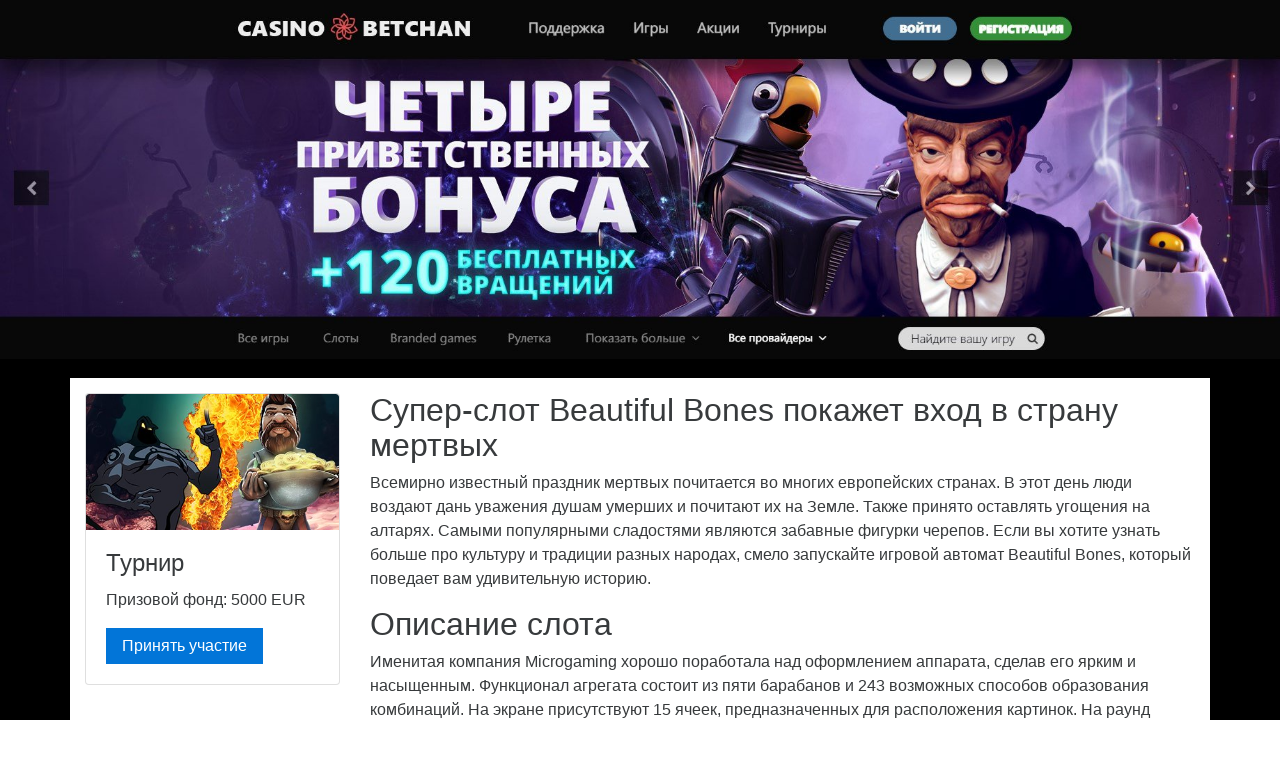

--- FILE ---
content_type: text/html; charset=UTF-8
request_url: https://betchane-casino.xyz/igrovie-avtomati-betchan/beautiful-bones
body_size: 3873
content:
<!doctype html><html lang="ru"><head><meta charset="utf-8"><title>игровой автомат Beautiful Bones — играть онлайн на деньги и бесплатно</title><meta name="description" content="Игровой автомат Beautiful Bones обладает множеством оригинальных возможностей, каждая из которых значительно увеличивает ваши шансы на победу, дерзайте!"><meta name="keywords" content="игровой автомат Beautiful Bones"><meta name="viewport" content="width=device-width, initial-scale=1"><link href="https://betchane-casino.xyz/igrovie-avtomati-betchan/beautiful-bones" rel="canonical"><link href="/shared/2462/favicon.png" rel="shortcut icon" type="image/x-icon"><script async src="https://cdnjs.cloudflare.com/ajax/libs/jquery/3.2.1/jquery.min.js"></script><link rel="stylesheet" href="https://use.fontawesome.com/releases/v5.0.6/css/all.css"><link rel="stylesheet" href="https://cdnjs.cloudflare.com/ajax/libs/Swiper/3.3.1/css/swiper.min.css"><link rel="stylesheet" href="https://maxcdn.bootstrapcdn.com/bootstrap/4.0.0-alpha.5/css/bootstrap.min.css"><link rel="stylesheet" href="https://maxcdn.bootstrapcdn.com/bootstrap/4.0.0-alpha.5/css/bootstrap-flex.min.css"><link rel="stylesheet" href="https://maxcdn.bootstrapcdn.com/bootstrap/4.0.0-alpha.5/css/bootstrap-reboot.min.css"><meta name="yandex-verification" content="7989fa97e435ac30"><meta name="google-site-verification" content="OOMJbOLniGFhrFlSEKC4KYiFsaVpAD1eFFGlX7ngVM8"><link type='text/css' rel='stylesheet' href='/assets/css/templates/style_7357bfd5b4e82982f0b75cc97d34d80a.css' media='all'></head><body><a style="background-image:url(/shared/2462/foo.jpg)" class="bsaucpkegrrsoluontdc-alsiinnko-siimtge" href="/play" rel="nofollow"></a><div><header class="hseuapdeerrs"><div class="row flex-items-xs-middle"><div class="col-xs text-xs-center"><a href="/play" title="" class="d-inline-block" rel="nofollow"><img class="img-fluid" title="" alt="" src="/shared/2462/header.jpg"></a></div></div></header></div><div></div><div class="container"><main><div id="msauipne" class="row"><div id="ssiudpeebrasrl" class="col-md-3"><div><div class="card"><img class="card-img-top img-fluid" src="/shared/2462/plsceholder3.jpg" alt="Призовой турнир в казино Бетчан"><div class="card-block"><h4 class="card-title">Турнир</h4><p class="card-text">Призовой фонд: 5000 EUR</p><a href="/play" class="btn btn-primary" rel="nofollow">Принять участие</a></div></div></div></div><div id="isnufpoe" class="col-md-9"><div></div><div><div class="row"><div class="col-md-12"><div class="wsruappepr-stleoxttc"><h1>Супер-слот Beautiful Bones покажет вход в страну мертвых</h1><p>Всемирно известный праздник мертвых почитается во многих европейских странах. В этот день люди воздают дань уважения душам умерших и почитают их на Земле. Также принято оставлять угощения на алтарях. Самыми популярными сладостями являются забавные фигурки черепов. Если вы хотите узнать больше про культуру и традиции разных народах, смело запускайте игровой автомат Beautiful Bones, который поведает вам удивительную историю.</p><h2>Описание слота</h2><p>Именитая компания Microgaming хорошо поработала над оформлением аппарата, сделав его ярким и насыщенным. Функционал агрегата состоит из пяти барабанов и 243 возможных способов образования комбинаций. На экране присутствуют 15 ячеек, предназначенных для расположения картинок. На раунд можно поставить до 30 долларов. Выплаты начисляются при образовании победоносных сочетаний, которые складываются из одинаковых картинок, и могут достигать 300. Накопительные и прогрессивные джекпоты в лицензионном аппарате не заявлены.</p><p>Перед тем, как запускать катушки, внимательно ознакомьтесь с информационным разделом. В нем содержатся полезные сведения обо всех выплатах, коэффициентах и символах, которые могут пригодиться вам на поле боя.</p><h2>Демо-режим</h2><p>Игру можно опробовать, как на деньги, так и бесплатно в демонстрационном режиме, если вы не готовы пока к настоящим схваткам. Здесь можно рисковать на полную катушку. и не бояться денежных потерь. Вдоволь потренируйтесь, чтобы впоследствии приступать к реальным баталиям.</p><h2>Призовая символика</h2><p>Здесь вы повстречаете стандартные изображения карточных номиналов высокого ранга, представленные в виде разноцветных обозначений. Также слот богат на участников маскарада, переодетых в тематические костюмы. Три прекрасных девушки поваляются лишь в средних колонках. и располагаются полосами.</p><ul><li>Под ярлыком дикого знака наблюдается красное сердце. Он помогает в составлении призовых цепочек, и соответственно, влияет на окончательный результат.</li><li>Скаттер представлен в виде черепа. Элемент появляется лишь на крайних катушках. Количество картинок фиксируется и отображается на панели фри-спинов.</li></ul><h2 data-select-like-a-boss="1">Бонусные игры</h2><ul><li>Вам предложено три вариации дополнительных вращений, каждая из которых несет в себе приятную неожиданность. Вы можете получить умножение своих побед, а также не принимать накопленные знаки разброса, дожидаясь более подходящего момента.</li><li>Бесплатная прокрутка предоставляется в том случае, если три одноименные карточки построятся в горизонтальную или вертикальную линию.</li></ul><p>Оригинальный игровой аппарат Beautiful Bones принесет вам массу удовольствия и щедрое вознаграждение, если вы сумеете хорошо себя рекомендовать. Добиться победы – не сложно, главное – начать.</p></div></div></div></div></div></div></main></div><div><footer class="fsouopteerrs wsouwp"><div class="bsaunpneerrs text-xs-center"><a class="d-inline-block" href="/play" rel="nofollow"><img class="img-fluid" src="/shared/2462/footer.jpg" title="" alt=""></a></div></footer></div><script>(function(a,e,n){(e[n]=e[n]||[]).push(function(){try{e.yaCounter76282474=new Ya.Metrika2({id:76282474,clickmap:!0,trackLinks:!0,accurateTrackBounce:!0,webvisor:!0})}catch(t){}});var c=a.getElementsByTagName('script')[0],t=a.createElement('script'),r=function(){c.parentNode.insertBefore(t,c)};t.type='text/javascript';t.async=!0;t.src='https://cdn.jsdelivr.net/npm/yandex-metrica-watch/tag.js';if(e.opera=='[object Opera]'){a.addEventListener('DOMContentLoaded',r,!1)}else{r()}})(document,window,'yandex_metrika_callbacks2');</script><noscript><div><img src="https://mc.yandex.ru/watch/76282474" style="position:absolute;left:-9999px" alt="" /></div></noscript><script src='/assets/js/templates/c7366d068bdb858f881d13d5a3f0bb3e.js'></script><script defer src="https://static.cloudflareinsights.com/beacon.min.js/vcd15cbe7772f49c399c6a5babf22c1241717689176015" integrity="sha512-ZpsOmlRQV6y907TI0dKBHq9Md29nnaEIPlkf84rnaERnq6zvWvPUqr2ft8M1aS28oN72PdrCzSjY4U6VaAw1EQ==" data-cf-beacon='{"version":"2024.11.0","token":"058c629716a74009ac630263b581c6ae","r":1,"server_timing":{"name":{"cfCacheStatus":true,"cfEdge":true,"cfExtPri":true,"cfL4":true,"cfOrigin":true,"cfSpeedBrain":true},"location_startswith":null}}' crossorigin="anonymous"></script>
</body></html>

--- FILE ---
content_type: text/css
request_url: https://betchane-casino.xyz/assets/css/templates/style_7357bfd5b4e82982f0b75cc97d34d80a.css
body_size: 234
content:
body{background-color:#fff;position:relative;overflow-x:hidden}*{overflow-x:hidden}.container{background-color:transparent;z-index:2;padding:0;position:relative}.container img{max-width:100%}#msauipne{margin:0}.bgInverse{background-color:#373a3c}#isnufpoe{background-color:#fff;padding:15px;box-sizing:border-box}#ssiudpeebrasrl{background-color:#fff;padding:15px;box-sizing:border-box}.bsaucpkegrrsoluontdc-alsiinnko-siimtge{background-size:cover;background-repeat:no-repeat;background-position:center;background-attachment:fixed;position:absolute;top:0;left:0;display:block;width:100%;height:100%;z-index:-1}.btn{border-radius:0;border:none;outline:none;background-color:transparent}.btn.btn-primary{background-color:#0275d8}.btn.btn-info{background-color:#5bc0de}.modal-backdrop{display:none}.modal:after{content:'';position:fixed;top:0;right:0;bottom:0;left:0;z-index:1;background-color:#000;opacity:.7}.modal .modal-dialog{z-index:3}.modal .modal-header{padding:5px 35px 10px 35px;-webkit-box-sizing:border-box;box-sizing:border-box}.modal .modal-content{-webkit-border-radius:0;border-radius:0}.modal .close{font-size:2.5rem;position:absolute;right:10px}.form-control{-webkit-border-radius:0;border-radius:0}.swiper-wrapper{height:inherit!important}.hseuapdeerrs{margin-bottom:.75rem;-webkit-box-sizing:border-box;box-sizing:border-box}.hseuapdeerrs .row{min-height:60px}@media (min-width:576px){.modal-sm{max-width:420px!important}}@media screen and (max-width:1024px){.wsruappepr-stleoxttc img,.wsruappepr-stleoxttc iframe{max-width:100%;height:auto!important}}@media screen and (max-width:991px){.card-block{padding:10px}.card-block .btn{padding:10px 5px;font-size:15px}}@media screen and (max-width:767px){.card{text-align:center}}

--- FILE ---
content_type: application/javascript
request_url: https://betchane-casino.xyz/assets/js/templates/c7366d068bdb858f881d13d5a3f0bb3e.js
body_size: -137
content:

console.debug('sg_output:',{"problemFiles":["\/uploads\/378\/favicon.ico","\/uploads\/378\/css\/extended[layout-9 ( width 1140px, 2 column )].css"]});$(document).ready(function(){$('a').each(function(){if($(this).prop("rel").length<1){$(this).removeAttr("rel");}});});